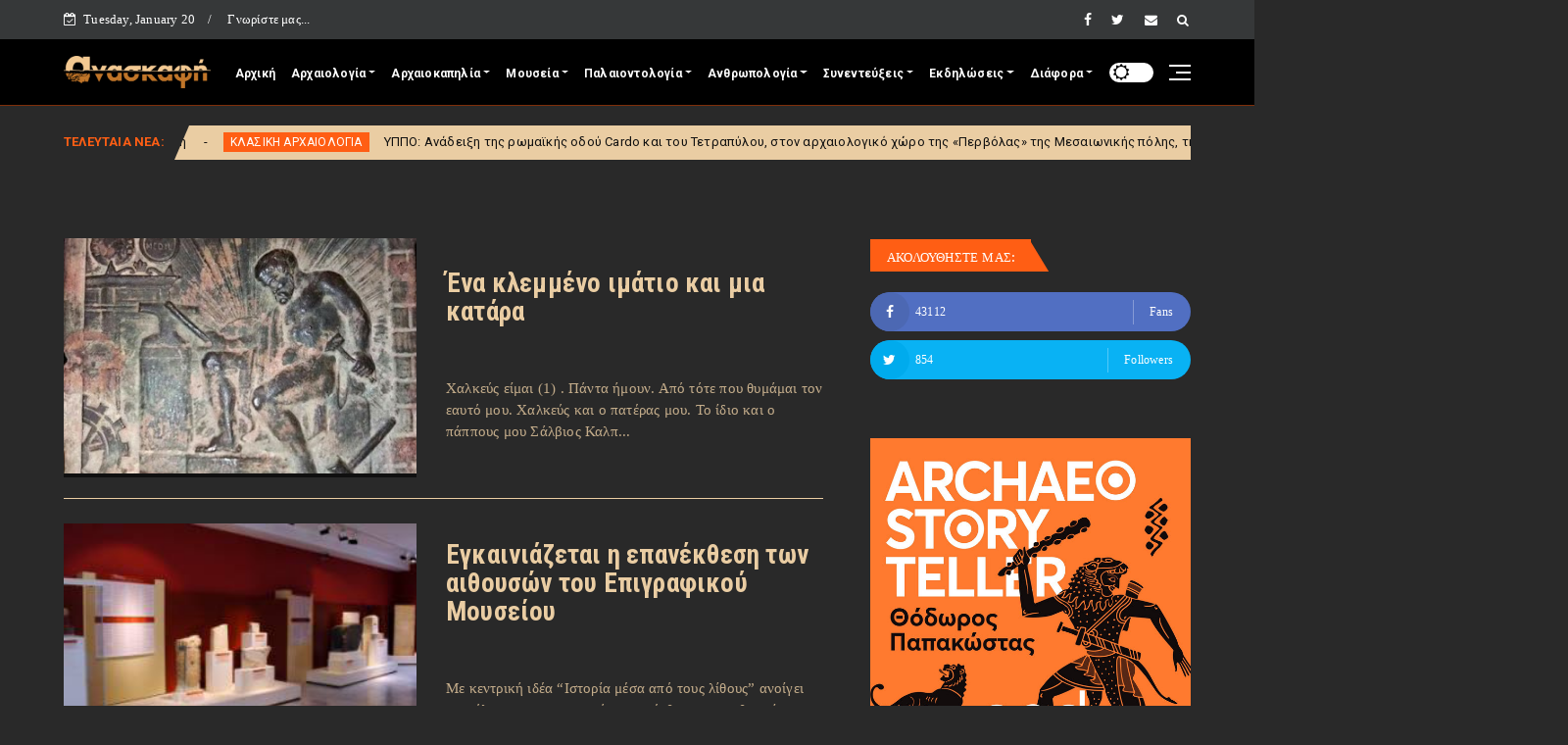

--- FILE ---
content_type: text/html; charset=UTF-8
request_url: https://anaskafi.blogspot.com/b/stats?style=WHITE_TRANSPARENT&timeRange=ALL_TIME&token=APq4FmDH_MI0kRFCEdlk4ok4B83G7luomAyUX4NnRVsXCeWfAhdipy4tfLCqNJh7GbutwlS3R-GzBqlCiZBx0QzJyXEFgCfHJg
body_size: -14
content:
{"total":29338692,"sparklineOptions":{"backgroundColor":{"fillOpacity":0.1,"fill":"#ffffff"},"series":[{"areaOpacity":0.3,"color":"#fff"}]},"sparklineData":[[0,68],[1,40],[2,33],[3,33],[4,29],[5,88],[6,31],[7,45],[8,20],[9,24],[10,24],[11,42],[12,58],[13,44],[14,100],[15,66],[16,58],[17,79],[18,100],[19,73],[20,28],[21,52],[22,59],[23,39],[24,40],[25,44],[26,40],[27,22],[28,84],[29,62]],"nextTickMs":26277}